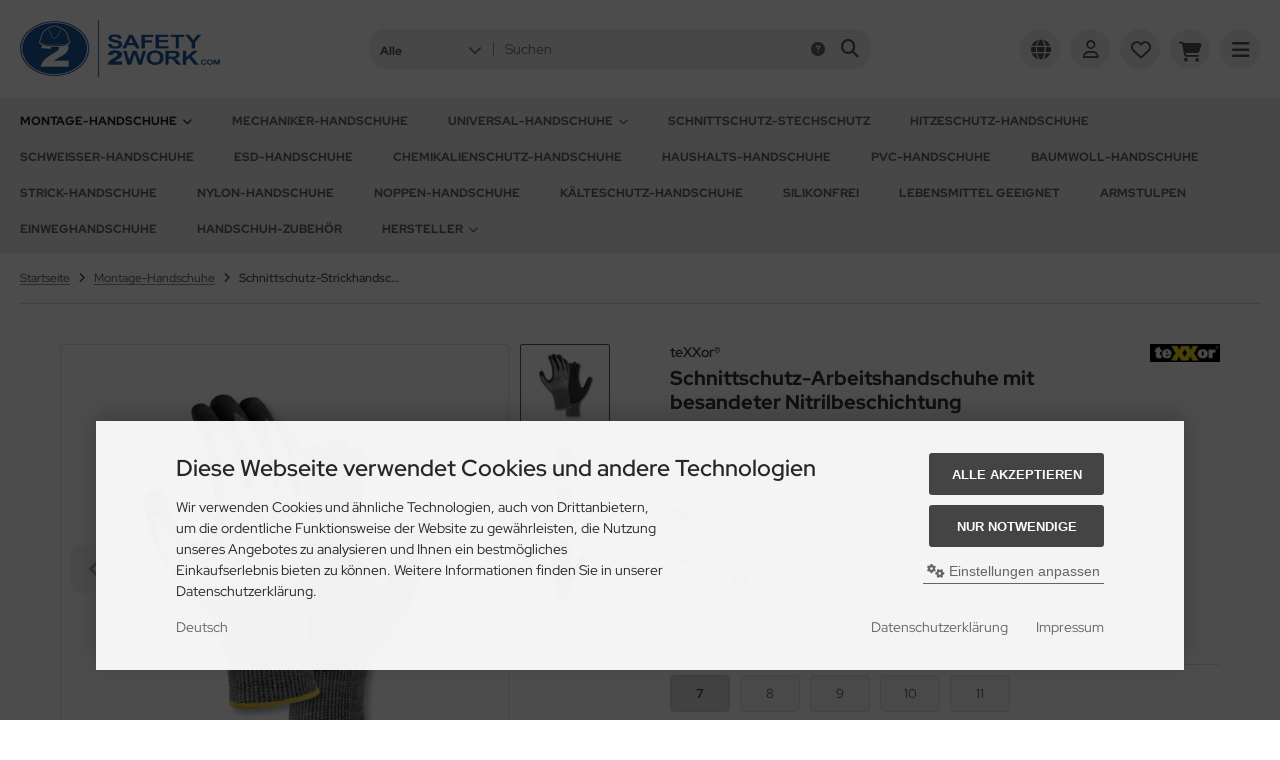

--- FILE ---
content_type: text/html; charset=utf-8
request_url: https://safety2work.com/Montage-Handschuhe/Schnittschutz-Strickhandschuhe-BESANDETE-NITRILBESCHICHTUNG-teXXor-R-2424::199.html
body_size: 18273
content:
<!DOCTYPE html>
<html lang="de">
<head>
<meta charset="utf-8" />
<meta name="viewport" content="width=device-width, initial-scale=1.0, user-scalable=yes" />
<title>Schnittschutz-Strickhandschuhe BESANDETE NITRILBESCHICHTUNG teXXor2424</title>
<meta name="keywords" content="Schnittschutz-Strickhandschuhe,BESANDET,NITRI,BESCHICHTUNG,teXXor,2424,Schnittschutz,Arbeitshandschuhe,besandeter,Nitrilbeschichtung,Tragegefühl,exzellente,ergonomische,Passform,Hohe,Flexibilität,atmungsaktiv,hohe,Schnittschutz,Abriebfestigkeit,PSA,EN388," />
<meta name="description" content="Schnittschutz-Strickhandschuhe BESANDETE NITRILBESCHICHTUNG teXXor® 2424. Schnittschutz-Arbeitshandschuhe mit besandeter Nitrilbeschichtung. Angenehmes Tragegefühl durch exzellente, ergonomische Passform. Hohe Flexibilität, atmungsaktiv, sehr hohe Schnitt- und Abriebfestigkeit. LABS-Konformität VDMA 24364. PSA ..." />
<meta name="robots" content="index,follow" />
<meta name="author" content="Claudia Ebner" />
<meta name="revisit-after" content="5 days" />
<meta property="og:type" content="website" />
<meta property="og:site_name" content="Safety2Work" />
<meta property="og:url" content="https://safety2work.com/Montage-Handschuhe/Schnittschutz-Strickhandschuhe-BESANDETE-NITRILBESCHICHTUNG-teXXor-R-2424::199.html" />
<meta property="og:title" content="Schnittschutz-Strickhandschuhe BESANDETE NITRILBESCHICHTUNG teXXor2424" />
<meta property="og:description" content="Schnittschutz-Strickhandschuhe BESANDETE NITRILBESCHICHTUNG teXXor® 2424. Schnittschutz-Arbeitshandschuhe mit besandeter Nitrilbeschichtung. Angenehmes Tragegefühl durch exzellente, ergonomische Passform. Hohe Flexibilität, atmungsaktiv, sehr hohe Schnitt- und Abriebfestigkeit. LABS-Konformität VDMA 24364. PSA ..." />
<meta property="og:image" content="https://safety2work.com/images/product_images/popup_images/199_0.jpg" />
<meta property="og:image" content="https://safety2work.com/images/product_images/popup_images/199_1.jpg" />
<meta property="og:image:alt" content="teXXor® 2424 Schnittschutz-Strickhandschuhe BESANDETE NITRILBESCHICHTUNG Handrücken" />
<meta property="og:image" content="https://safety2work.com/images/product_images/popup_images/199_2.jpg" />
<meta property="og:image:alt" content="teXXor® 2424 Schnittschutz-Strickhandschuhe BESANDETE NITRILBESCHICHTUNG Handfläche" />
<link rel="canonical" href="https://safety2work.com/Montage-Handschuhe/Schnittschutz-Strickhandschuhe-BESANDETE-NITRILBESCHICHTUNG-teXXor-R-2424::199.html" />
<link rel="shortcut icon" href="https://safety2work.com/templates/tpl_modified_nova/favicon.ico" />
<!--
=========================================================
modified eCommerce Shopsoftware (c) 2009-2013 [www.modified-shop.org]
=========================================================

modified eCommerce Shopsoftware offers you highly scalable E-Commerce-Solutions and Services.
The Shopsoftware is redistributable under the GNU General Public License (Version 2) [http://www.gnu.org/licenses/gpl-2.0.html].
based on: E-Commerce Engine Copyright (c) 2006 xt:Commerce, created by Mario Zanier & Guido Winger and licensed under GNU/GPL.
Information and contribution at http://www.xt-commerce.com

=========================================================
Please visit our website: www.modified-shop.org
=========================================================
-->
<meta name="generator" content="(c) by modified eCommerce Shopsoftware 13C https://www.modified-shop.org" />
<link rel="stylesheet" href="https://safety2work.com/templates/tpl_modified_nova/stylesheet.min.css?v=1764594463" type="text/css" media="screen" />
  <script>
    var DIR_WS_BASE = "https://safety2work.com/";
    var DIR_WS_CATALOG = "/";
    var SetSecCookie = "1";
  </script>
</head>
<body>
<div class="layout_wrap theme_default"><div class="layout_header"><div class="layout_header_inner"><div class="flex_header_row"><div class="col_logo"><a href="https://safety2work.com/" title="Startseite &bull; Safety2Work"><img src="https://safety2work.com/templates/tpl_modified_nova/img/logo_head.png" alt="Safety2Work" /></a></div><div class="col_filler"></div><div class="col_search"><div id="search_short"><div id="toggle_search" title="Suchen"><i class="fa-solid fa-magnifying-glass"></i></div></div><div class="toggle_search"><div id="search"><form id="quick_find" action="https://safety2work.com/advanced_search_result.php" method="get" class="box-search"><input type="hidden" name="MODsid" value="cs9242srfjob6b5p12l9b9io73" /><div class="search_inner search_cat_mode"><div class="search_cat"><select name="categories_id" aria-label="Alle Kategorien" id="cat_search"><option value="" selected="selected">Alle</option><option value="1">Montage-Handschuhe</option><option value="5">Mechaniker-Handschuhe</option><option value="6">Universal-Handschuhe</option><option value="10">Schnittschutz-Stechschutz</option><option value="11">Hitzeschutz-Handschuhe</option><option value="12">Schweißer-Handschuhe</option><option value="13">ESD-Handschuhe</option><option value="14">Chemikalienschutz-Handschuhe</option><option value="15">Haushalts-Handschuhe</option><option value="16">PVC-Handschuhe</option><option value="17">Baumwoll-Handschuhe</option><option value="18">Strick-Handschuhe</option><option value="19">Nylon-Handschuhe</option><option value="22">Noppen-Handschuhe</option><option value="20">Kälteschutz-Handschuhe</option><option value="23">Silikonfrei</option><option value="24">Lebensmittel geeignet</option><option value="26">Armstulpen</option><option value="27">Einweghandschuhe</option><option value="28">Handschuh-Zubehör</option></select><input type="hidden" name="inc_subcat" value="1" /></div>  <div class="search_input"><input type="text" name="keywords" placeholder="Suchen" id="inputString" maxlength="30" autocomplete="off" /></div><div class="search_button"><span class="cssButton cssButtonColor3"><span class="cssButtonIcon"><i class="fa-solid fa-magnifying-glass"></i></span><button type="submit" class="cssButtonText" title="Suchen" id="inputStringSubmit"></button></span></div><div class="search_closer" id="search_closer"><i class="fa-solid fa-xmark"></i></div><div class="search_help"><a rel="nofollow" href="https://safety2work.com/popup_search_help.php" class="iframe" title="Information"><i class="fa-solid fa-circle-question"></i></a></div></div></form><div class="suggestionsBox" id="suggestions" style="display:none;"><div class="suggestionList" id="autoSuggestionsList">&nbsp;</div></div></div></div></div><div class="col_settings"><div id="settings_short"><div id="toggle_settings" title="Einstellungen"><i class="fa-solid fa-globe"></i></div></div><div class="toggle_settings"><div class="toggle_closer"><i class="fa-solid fa-xmark"></i></div><div class="toggle_headline">Einstellungen    </div><div class="settingsbox"><div class="field_item_1"><span class="field_text">Versandland</span><form id="countries" action="https://safety2work.com/product_info.php?products_id=199&amp;action=shipping_country" method="post"><select name="country" aria-label="countries" autocomplete="off" onchange="this.form.submit()"><option value="1">Afghanistan</option><option value="2">Albania</option><option value="3">Algeria</option><option value="4">American Samoa</option><option value="5">Andorra</option><option value="6">Angola</option><option value="7">Anguilla</option><option value="8">Antarctica</option><option value="9">Antigua and Barbuda</option><option value="10">Argentina</option><option value="11">Armenia</option><option value="12">Aruba</option><option value="13">Australia</option><option value="14">Austria</option><option value="15">Azerbaijan</option><option value="16">Bahamas</option><option value="17">Bahrain</option><option value="18">Bangladesh</option><option value="19">Barbados</option><option value="20">Belarus</option><option value="21">Belgium</option><option value="22">Belize</option><option value="23">Benin</option><option value="24">Bermuda</option><option value="25">Bhutan</option><option value="26">Bolivia</option><option value="27">Bosnia and Herzegowina</option><option value="28">Botswana</option><option value="29">Bouvet Island</option><option value="30">Brazil</option><option value="31">British Indian Ocean Territory</option><option value="32">Brunei Darussalam</option><option value="33">Bulgaria</option><option value="34">Burkina Faso</option><option value="35">Burundi</option><option value="36">Cambodia</option><option value="37">Cameroon</option><option value="38">Canada</option><option value="39">Cape Verde</option><option value="40">Cayman Islands</option><option value="41">Central African Republic</option><option value="42">Chad</option><option value="43">Chile</option><option value="44">China</option><option value="45">Christmas Island</option><option value="46">Cocos (Keeling) Islands</option><option value="47">Colombia</option><option value="48">Comoros</option><option value="49">Congo</option><option value="50">Cook Islands</option><option value="51">Costa Rica</option><option value="52">Cote D&#039;Ivoire</option><option value="53">Croatia</option><option value="54">Cuba</option><option value="55">Cyprus</option><option value="56">Czech Republic</option><option value="57">Denmark</option><option value="58">Djibouti</option><option value="59">Dominica</option><option value="60">Dominican Republic</option><option value="61">East Timor</option><option value="62">Ecuador</option><option value="63">Egypt</option><option value="64">El Salvador</option><option value="65">Equatorial Guinea</option><option value="66">Eritrea</option><option value="67">Estonia</option><option value="68">Ethiopia</option><option value="69">Falkland Islands (Malvinas)</option><option value="70">Faroe Islands</option><option value="71">Fiji</option><option value="72">Finland</option><option value="73">France</option><option value="75">French Guiana</option><option value="76">French Polynesia</option><option value="77">French Southern Territories</option><option value="78">Gabon</option><option value="79">Gambia</option><option value="80">Georgia</option><option value="81" selected="selected">Germany</option><option value="82">Ghana</option><option value="83">Gibraltar</option><option value="84">Greece</option><option value="85">Greenland</option><option value="86">Grenada</option><option value="87">Guadeloupe</option><option value="88">Guam</option><option value="89">Guatemala</option><option value="90">Guinea</option><option value="91">Guinea-bissau</option><option value="92">Guyana</option><option value="93">Haiti</option><option value="94">Heard and Mc Donald Islands</option><option value="95">Honduras</option><option value="96">Hong Kong</option><option value="97">Hungary</option><option value="98">Iceland</option><option value="99">India</option><option value="100">Indonesia</option><option value="101">Iran (Islamic Republic of)</option><option value="102">Iraq</option><option value="103">Ireland</option><option value="104">Israel</option><option value="105">Italy</option><option value="106">Jamaica</option><option value="107">Japan</option><option value="108">Jordan</option><option value="109">Kazakhstan</option><option value="110">Kenya</option><option value="111">Kiribati</option><option value="112">Korea, Democratic People&#039;s Republic of</option><option value="113">Korea, Republic of</option><option value="242">Kosovo</option><option value="114">Kuwait</option><option value="115">Kyrgyzstan</option><option value="116">Lao People&#039;s Democratic Republic</option><option value="117">Latvia</option><option value="118">Lebanon</option><option value="119">Lesotho</option><option value="120">Liberia</option><option value="121">Libyan Arab Jamahiriya</option><option value="122">Liechtenstein</option><option value="123">Lithuania</option><option value="124">Luxembourg</option><option value="125">Macau</option><option value="127">Madagascar</option><option value="128">Malawi</option><option value="129">Malaysia</option><option value="130">Maldives</option><option value="131">Mali</option><option value="132">Malta</option><option value="133">Marshall Islands</option><option value="134">Martinique</option><option value="135">Mauritania</option><option value="136">Mauritius</option><option value="137">Mayotte</option><option value="138">Mexico</option><option value="139">Micronesia, Federated States of</option><option value="140">Moldova, Republic of</option><option value="141">Monaco</option><option value="142">Mongolia</option><option value="241">Montenegro</option><option value="143">Montserrat</option><option value="144">Morocco</option><option value="145">Mozambique</option><option value="146">Myanmar</option><option value="147">Namibia</option><option value="148">Nauru</option><option value="149">Nepal</option><option value="150">Netherlands</option><option value="151">Netherlands Antilles</option><option value="152">New Caledonia</option><option value="153">New Zealand</option><option value="154">Nicaragua</option><option value="155">Niger</option><option value="156">Nigeria</option><option value="157">Niue</option><option value="158">Norfolk Island</option><option value="126">North Macedonia</option><option value="159">Northern Mariana Islands</option><option value="160">Norway</option><option value="161">Oman</option><option value="162">Pakistan</option><option value="163">Palau</option><option value="164">Panama</option><option value="165">Papua New Guinea</option><option value="166">Paraguay</option><option value="167">Peru</option><option value="168">Philippines</option><option value="169">Pitcairn</option><option value="170">Poland</option><option value="171">Portugal</option><option value="172">Puerto Rico</option><option value="173">Qatar</option><option value="174">Reunion</option><option value="175">Romania</option><option value="176">Russian Federation</option><option value="177">Rwanda</option><option value="178">Saint Kitts and Nevis</option><option value="179">Saint Lucia</option><option value="180">Saint Vincent and the Grenadines</option><option value="181">Samoa</option><option value="182">San Marino</option><option value="183">Sao Tome and Principe</option><option value="184">Saudi Arabia</option><option value="185">Senegal</option><option value="240">Serbia</option><option value="186">Seychelles</option><option value="187">Sierra Leone</option><option value="188">Singapore</option><option value="189">Slovakia (Slovak Republic)</option><option value="190">Slovenia</option><option value="191">Solomon Islands</option><option value="192">Somalia</option><option value="193">South Africa</option><option value="194">South Georgia and the South Sandwich Islands</option><option value="195">Spain</option><option value="196">Sri Lanka</option><option value="197">St. Helena</option><option value="198">St. Pierre and Miquelon</option><option value="199">Sudan</option><option value="200">Suriname</option><option value="201">Svalbard and Jan Mayen Islands</option><option value="202">Swaziland</option><option value="203">Sweden</option><option value="204">Switzerland</option><option value="205">Syrian Arab Republic</option><option value="206">Taiwan</option><option value="207">Tajikistan</option><option value="208">Tanzania, United Republic of</option><option value="209">Thailand</option><option value="210">Togo</option><option value="211">Tokelau</option><option value="212">Tonga</option><option value="213">Trinidad and Tobago</option><option value="214">Tunisia</option><option value="215">Turkey</option><option value="216">Turkmenistan</option><option value="217">Turks and Caicos Islands</option><option value="218">Tuvalu</option><option value="219">Uganda</option><option value="220">Ukraine</option><option value="221">United Arab Emirates</option><option value="222">United Kingdom</option><option value="223">United States</option><option value="224">United States Minor Outlying Islands</option><option value="225">Uruguay</option><option value="226">Uzbekistan</option><option value="227">Vanuatu</option><option value="228">Vatican City State (Holy See)</option><option value="229">Venezuela</option><option value="230">Viet Nam</option><option value="231">Virgin Islands (British)</option><option value="232">Virgin Islands (U.S.)</option><option value="233">Wallis and Futuna Islands</option><option value="234">Western Sahara</option><option value="235">Yemen</option><option value="237">Zaire</option><option value="238">Zambia</option><option value="239">Zimbabwe</option></select><input type="hidden" name="MODsid" value="cs9242srfjob6b5p12l9b9io73" /><input type="hidden" name="products_id" value="199" /></form></div></div></div></div><div class="col_account"><div id="account_short" style="cursor:pointer"><a title="Anmelden" id="toggle_account" href="https://safety2work.com/login.php"><i class="fa-regular fa-user"></i></a></div><div class="toggle_account"><div class="toggle_closer"><i class="fa-solid fa-xmark"></i></div><div class="toggle_headline">Willkommen zur&uuml;ck!    </div><form id="loginbox" action="https://safety2work.com/login.php?action=process" method="post" class="box-login"><div class="field_item_1"><label><span class="field_text">E-Mail-Adresse</span><input type="email" name="email_address" maxlength="50" /><span class="inputRequirement"><i class="fa-solid fa-asterisk"></i></span></label></div><div class="field_item_1"><label><span class="field_text">Passwort</span><span class="field_password"><span class="field_input"><input type="password" name="password" maxlength="60" /><span class="inputRequirement"><i class="fa-solid fa-asterisk"></i></span></span><span class="field_eye"><i class="fa-solid fa-eye" data-name="password"></i></span></span></label></div><div class="toggle_action_1"><span class="cssButton cssButtonColor1"><span class="cssButtonIcon"><i class="fa-solid fa-right-to-bracket"></i></span><span class="cssButtonText" >Anmelden</span><button type="submit" class="cssButtonText" title="Anmelden">Anmelden</button></span></div></form><ul class="arrownav"><li><a href="https://safety2work.com/create_account.php" title="Kundenkonto erstellen"><span class="icon"><i class="fa-solid fa-user-shield"></i></span><span class="title">Kundenkonto erstellen</span></a></li><li><a href="https://safety2work.com/password_double_opt.php" title="Passwort vergessen?"><span class="icon"><i class="fa-solid fa-key"></i></span><span class="title">Passwort vergessen?</span></a></li></ul><div class="infomessage small mt_20">Kundengruppe:  <strong>Gast</strong><br />Artikelrabatt 35.00%</div></div></div><div class="col_wishlist"><div id="wishlist_short"><a title="Merkzettel" id="toggle_wishlist" href="https://safety2work.com/wishlist.php"><i class="fa-regular fa-heart"></i></a></div><div class="toggle_wishlist"><div class="toggle_closer"><i class="fa-solid fa-xmark"></i></div><div class="infomessage">Ihr Merkzettel ist leer.</div><div class="toggle_action_1"><a href="https://safety2work.com/wishlist.php" title="Merkzettel anzeigen"><span class="cssButton cssButtonColor2" title="Merkzettel anzeigen"><span class="cssButtonText">Merkzettel anzeigen</span><span class="cssButtonIcon"><i class="fa-solid fa-right-long"></i></span></span></a></div></div></div>          <div class="col_cart"><div id="cart_short"><a title="Warenkorb" id="toggle_cart" href="https://safety2work.com/shopping_cart.php"><i class="fa-solid fa-cart-shopping"></i></a></div><div class="toggle_cart"><div class="toggle_closer"><i class="fa-solid fa-xmark"></i></div><div class="infomessage">Ihr Warenkorb ist leer.</div><div class="toggle_action_1"><a href="https://safety2work.com/shopping_cart.php" title="Warenkorb anzeigen"><span class="cssButton cssButtonColor1" title="Warenkorb anzeigen"><span class="cssButtonText">Warenkorb anzeigen</span><span class="cssButtonIcon"><i class="fa-solid fa-right-long"></i></span></span></a></div><div class="addaquickie mt_50"><div class="toggle_headline">Schnellkauf    </div><p class="font_midi my_5">Bitte geben Sie eine Artikelnummer ein.</p><form id="quick_add" action="https://safety2work.com/product_info.php?products_id=199&amp;action=add_a_quickie" method="post"><div class="field_item_row"><div class="field_item_4"><label for="input_quick_add"><input aria-label="Artikelnummer ..." placeholder="Artikelnummer ..." type="text" name="quickie" class="addquickie_input" id="input_quick_add" /></label></div><div class="field_item_7"><span class="cssButton cssButtonColor2"><span class="cssButtonIcon"><i class="fa-solid fa-cart-shopping"></i></span><button type="submit" class="cssButtonText" title="In den Korb legen"></button></span></div></div></form></div></div></div><div class="col_menu"><div id="menu_short"><div id="#mobile_menu" title="Men&uuml;"><span><i class="fa-solid fa-bars"></i></span></div></div></div>        </div></div><div class="toggle_overlay"></div></div><div class="layout_categories"><div class="layout_categories_inner"><ul class="menu_items case_1"><li class="level1 Selected active1 activeparent1 has_sub_cats"><a href="https://safety2work.com/Montage-Handschuhe:::1.html" title="Montage-Handschuhe">Montage-Handschuhe<span class="sub_cats_arrow"></span></a><div class="mega_menu"><ul class="cf"><li class="overview level2 Selected active1"><a href="https://safety2work.com/Montage-Handschuhe:::1.html" title="Montage-Handschuhe"><i class="fa-solid fa-circle-chevron-right"></i>Alles anzeigen aus  Montage-Handschuhe</a></li><li class="level2"><a href="https://safety2work.com/Montage-Handschuhe/Montage-Handschuhe-Latex:::1_3.html" title="Montage-Handschuhe Latex">Montage-Handschuhe Latex</a></li><li class="level2"><a href="https://safety2work.com/Montage-Handschuhe/Montage-Handschuhe-Nitril:::1_2.html" title="Montage-Handschuhe Nitril">Montage-Handschuhe Nitril</a></li><li class="level2"><a href="https://safety2work.com/Montage-Handschuhe/Montage-Handschuhe-PU:::1_4.html" title="Montage-Handschuhe PU">Montage-Handschuhe PU</a></li></ul></div></li><li class="level1"><a href="https://safety2work.com/Mechaniker-Handschuhe:::5.html" title="Mechaniker-Handschuhe">Mechaniker-Handschuhe</a></li><li class="level1 has_sub_cats"><a href="https://safety2work.com/Universal-Handschuhe:::6.html" title="Universal-Handschuhe">Universal-Handschuhe<span class="sub_cats_arrow"></span></a><div class="mega_menu"><ul class="cf"><li class="overview level2"><a href="https://safety2work.com/Universal-Handschuhe:::6.html" title="Universal-Handschuhe"><i class="fa-solid fa-circle-chevron-right"></i>Alles anzeigen aus  Universal-Handschuhe</a></li><li class="level2"><a href="https://safety2work.com/Universal-Handschuhe/Nitril-Universal-Handschuhe:::6_7.html" title="Nitril Universal-Handschuhe">Nitril Universal-Handschuhe</a></li><li class="level2"><a href="https://safety2work.com/Universal-Handschuhe/Latex-Universal-Handschuhe:::6_8.html" title="Latex Universal-Handschuhe">Latex Universal-Handschuhe</a></li><li class="level2"><a href="https://safety2work.com/Universal-Handschuhe/Leder-Universal-Handschuhe:::6_9.html" title="Leder Universal-Handschuhe">Leder Universal-Handschuhe</a></li></ul></div></li><li class="level1"><a href="https://safety2work.com/Schnittschutz-Stechschutz:::10.html" title="Schnittschutz-Stechschutz">Schnittschutz-Stechschutz</a></li><li class="level1"><a href="https://safety2work.com/Hitzeschutz-Handschuhe:::11.html" title="Hitzeschutz-Handschuhe">Hitzeschutz-Handschuhe</a></li><li class="level1"><a href="https://safety2work.com/Schweisser-Handschuhe:::12.html" title="Schwei&szlig;er-Handschuhe">Schweißer-Handschuhe</a></li><li class="level1"><a href="https://safety2work.com/ESD-Handschuhe:::13.html" title="ESD-Handschuhe">ESD-Handschuhe</a></li><li class="level1"><a href="https://safety2work.com/Chemikalienschutz-Handschuhe:::14.html" title="Chemikalienschutz-Handschuhe">Chemikalienschutz-Handschuhe</a></li><li class="level1"><a href="https://safety2work.com/Haushalts-Handschuhe:::15.html" title="Haushalts-Handschuhe">Haushalts-Handschuhe</a></li><li class="level1"><a href="https://safety2work.com/PVC-Handschuhe:::16.html" title="PVC-Handschuhe">PVC-Handschuhe</a></li><li class="level1"><a href="https://safety2work.com/Baumwoll-Handschuhe:::17.html" title="Baumwoll-Handschuhe">Baumwoll-Handschuhe</a></li><li class="level1"><a href="https://safety2work.com/Strick-Handschuhe:::18.html" title="Strick-Handschuhe">Strick-Handschuhe</a></li><li class="level1"><a href="https://safety2work.com/Nylon-Handschuhe:::19.html" title="Nylon-Handschuhe">Nylon-Handschuhe</a></li><li class="level1"><a href="https://safety2work.com/Noppen-Handschuhe:::22.html" title="Noppen-Handschuhe">Noppen-Handschuhe</a></li><li class="level1"><a href="https://safety2work.com/Kaelteschutz-Handschuhe:::20.html" title="K&auml;lteschutz-Handschuhe">Kälteschutz-Handschuhe</a></li><li class="level1"><a href="https://safety2work.com/Silikonfrei:::23.html" title="Silikonfrei">Silikonfrei</a></li><li class="level1"><a href="https://safety2work.com/Lebensmittel-geeignet:::24.html" title="Lebensmittel geeignet">Lebensmittel geeignet</a></li><li class="level1"><a href="https://safety2work.com/Armstulpen:::26.html" title="Armstulpen">Armstulpen</a></li><li class="level1"><a href="https://safety2work.com/Einweghandschuhe:::27.html" title="Einweghandschuhe">Einweghandschuhe</a></li><li class="level1"><a href="https://safety2work.com/Handschuh-Zubehoer:::28.html" title="Handschuh-Zubeh&ouml;r">Handschuh-Zubehör</a></li><li class="level1 has_sub_cats"><span class="nolink" title="Hersteller">Hersteller<span class="sub_cats_arrow"></span></span><div class="mega_menu"><ul class="cf"><li class="level_manu"><a href="https://safety2work.com/ATG-R:.:1.html" title="ATG®">ATG®</a></li><li class="level_manu"><a href="https://safety2work.com/DUPONT:.:6.html" title="DUPONT">DUPONT</a></li><li class="level_manu"><a href="https://safety2work.com/elysee-R:.:4.html" title="elysee®">elysee®</a></li><li class="level_manu"><a href="https://safety2work.com/STRONGHAND-R:.:7.html" title="STRONGHAND®">STRONGHAND®</a></li><li class="level_manu"><a href="https://safety2work.com/TECTOR-R:.:9.html" title="TECTOR®">TECTOR®</a></li><li class="level_manu"><a href="https://safety2work.com/teXXor-R:.:2.html" title="teXXor®">teXXor®</a></li><li class="level_manu"><a href="https://safety2work.com/TOWA-R:.:3.html" title="TOWA®">TOWA®</a></li></ul></div></li></ul></div></div><div class="layout_content dm_productinfo"><div class="content_big"><div class="breadcrumb">  <span itemscope itemtype="http://schema.org/BreadcrumbList"><span itemprop="itemListElement" itemscope itemtype="http://schema.org/ListItem"><a itemprop="item" href="https://safety2work.com/"><span class="limit" itemprop="name">Startseite</span></a><meta itemprop="position" content="1" /></span><i class="fa-solid fa-angle-right"></i><span itemprop="itemListElement" itemscope itemtype="http://schema.org/ListItem"><a itemprop="item" href="https://safety2work.com/Montage-Handschuhe:::1.html"><span class="limit" itemprop="name">Montage-Handschuhe</span></a><meta itemprop="position" content="2" /></span><i class="fa-solid fa-angle-right"></i><span itemprop="itemListElement" itemscope itemtype="http://schema.org/ListItem"><meta itemprop="item" content="https://safety2work.com/Montage-Handschuhe/Schnittschutz-Strickhandschuhe-BESANDETE-NITRILBESCHICHTUNG-teXXor-R-2424::199.html" /><span class="limit current" itemprop="name">Schnittschutz-Strickhandschuhe BESANDETE NITRILBESCHICHTUNG teXXor® 2424</span><meta itemprop="position" content="3" /></span></span></div></div><div class="content_full"><div id="product_info" class="product_info_v3_plain" itemscope itemtype="http://schema.org/Product"><div class="content_medium cf"><form id="cart_quantity" action="https://safety2work.com/product_info.php?products_id=199&amp;action=add_product" method="post"><div class="pd_cols_row cf"><div class="pd_heading"><div class="pd_title"><div class="pd_manu" itemprop="brand" itemscope itemtype="https://schema.org/Brand"><a title="teXXor®" href="https://safety2work.com/teXXor-R:.:2.html"><span itemprop="name">teXXor®</span></a></div><h1 class="manu_image_padding" itemprop="name">Schnittschutz-Arbeitshandschuhe mit besandeter Nitrilbeschichtung</h1><div class="pd_manu_image"><a title="teXXor®" href="https://safety2work.com/teXXor-R:.:2.html"><img class="lazyload" data-src="https://safety2work.com/images/manufacturers/texxor.jpg" alt="teXXor®" /></a></div><div class="pd_heading_inforow"><strong>Art.Nr.:</strong> <span itemprop="sku">2424</span></div>          <div class="pd_heading_inforow"><strong>GTIN/EAN:</strong> <span itemprop="gtin13">4031301038276</span></div>          <div class="pd_heading_inforow"><strong>HAN:</strong> 2424</div></div></div><div class="pd_col_1 pd_sticky cf"><div class="pd_images"><div class="pd_image_container"><div class="pd_image_small_container small_img"><div class="splide splide_small_image no_arrows"><div class="splide__track"><div class="splide__list"><div class="splide__slide"><div class="pd_image_small"><div class="pd_image_small_inner"><img class="lazyload" data-src="https://safety2work.com/images/product_images/mini_images/199_0.jpg" alt="Schnittschutz-Strickhandschuhe BESANDETE NITRILBESCHICHTUNG teXXor® 2424" title="Schnittschutz-Strickhandschuhe BESANDETE NITRILBESCHICHTUNG teXXor® 2424" /></div></div></div><div class="splide__slide"><div class="pd_image_small"><div class="pd_image_small_inner"><img class="lazyload" data-src="https://safety2work.com/images/product_images/mini_images/199_1.jpg" alt="2424 Handrücken mit Strickbund, atmungsaktiv" title="teXXor® 2424 Schnittschutz-Strickhandschuhe BESANDETE NITRILBESCHICHTUNG Handrücken" /></div></div></div><div class="splide__slide"><div class="pd_image_small"><div class="pd_image_small_inner"><img class="lazyload" data-src="https://safety2work.com/images/product_images/mini_images/199_2.jpg" alt="2424 HAndfläche mit besandeter Nitril-Beschichtung, höchste Schnittschutzklasse F" title="teXXor® 2424 Schnittschutz-Strickhandschuhe BESANDETE NITRILBESCHICHTUNG Handfläche" /></div></div></div></div></div></div></div>        <div id="pd_image_zoomer" class="pd_image_big_container big_img"><div class="pd_image_big"><div class="pd_image_big_inner"><div class="splide splide_big_image"><div class="splide__track"><div class="splide__list"><div class="splide__slide"><picture><source media="(max-width:420px)" srcset="https://safety2work.com/images/product_images/thumbnail_images/199_0.jpg"><source srcset="https://safety2work.com/images/product_images/info_images/199_0.jpg"><img data-original="https://safety2work.com/images/product_images/popup_images/199_0.jpg" src="https://safety2work.com/images/product_images/mini_images/199_0.jpg" alt="Schnittschutz-Strickhandschuhe BESANDETE NITRILBESCHICHTUNG teXXor® 2424" title="Schnittschutz-Strickhandschuhe BESANDETE NITRILBESCHICHTUNG teXXor® 2424" itemprop="image" /></picture></div><div class="splide__slide"><picture><source media="(max-width:420px)" data-srcset="https://safety2work.com/images/product_images/thumbnail_images/199_1.jpg"><source data-srcset="https://safety2work.com/images/product_images/info_images/199_1.jpg"><img class="lazyload" data-original="https://safety2work.com/images/product_images/popup_images/199_1.jpg" data-src="https://safety2work.com/images/product_images/mini_images/199_1.jpg" alt="2424 Handrücken mit Strickbund, atmungsaktiv" title="teXXor® 2424 Schnittschutz-Strickhandschuhe BESANDETE NITRILBESCHICHTUNG Handrücken" /></picture></div><div class="splide__slide"><picture><source media="(max-width:420px)" data-srcset="https://safety2work.com/images/product_images/thumbnail_images/199_2.jpg"><source data-srcset="https://safety2work.com/images/product_images/info_images/199_2.jpg"><img class="lazyload" data-original="https://safety2work.com/images/product_images/popup_images/199_2.jpg" data-src="https://safety2work.com/images/product_images/mini_images/199_2.jpg" alt="2424 HAndfläche mit besandeter Nitril-Beschichtung, höchste Schnittschutzklasse F" title="teXXor® 2424 Schnittschutz-Strickhandschuhe BESANDETE NITRILBESCHICHTUNG Handfläche" /></picture></div></div></div></div></div></div></div>         </div></div></div>      <div class="pd_col_2"><div class="pd_shippingrow"><div class="pd_shipping_icon"><i class="fa-solid fa-truck-fast"></i></div><div class="pd_shipping_content"><strong>Lieferzeit:</strong> <a rel="nofollow" target="_blank" href="https://safety2work.com/popup_content.php?coID=10" title="Information" class="iframe">3-4 Werktage</a></div></div><div class="pd_offer" itemprop="offers" itemscope itemtype="http://schema.org/Offer"><meta itemprop="url" content="https://safety2work.com/Montage-Handschuhe/Schnittschutz-Strickhandschuhe-BESANDETE-NITRILBESCHICHTUNG-teXXor-R-2424::199.html" /><meta itemprop="priceCurrency" content="EUR" /><meta itemprop="availability" content="http://schema.org/InStock" />          <meta itemprop="mpn" content="2424" />          <meta itemprop="itemCondition" content="http://schema.org/NewCondition" /><div class="pd_price"><div class="pd_price_discount"><strong>Rabatt:</strong> 35.00%</div>  <div id="pd_puprice"><span class="standard_price"><span class="small_price"> ab  </span>                0,00 EUR</span><meta itemprop="price" content="0" /></div><div class="pd_tax">zzgl. 19 % MwSt. zzgl. <a rel="nofollow" target="_blank" href="https://safety2work.com/popup_content.php?coID=1" title="Information" class="iframe">Versandkosten</a></div></div><div class="productoptions"><div class="product_options_button"><div class="po_row_button"><div class="po_row_button_name">Größe bitte auswählen</div><div class="po_row_button_values"><div class="po_row_button_item"><input type="radio" name="id[1]" id="rdb_3" value="3" checked="checked" /><label for="rdb_3"><span class="po_row_button_item_name">7</span></label></div><div class="po_row_button_item"><input type="radio" name="id[1]" id="rdb_9" value="9" /><label for="rdb_9"><span class="po_row_button_item_name">8</span></label></div><div class="po_row_button_item"><input type="radio" name="id[1]" id="rdb_4" value="4" /><label for="rdb_4"><span class="po_row_button_item_name">9</span></label></div><div class="po_row_button_item"><input type="radio" name="id[1]" id="rdb_5" value="5" /><label for="rdb_5"><span class="po_row_button_item_name">10</span></label></div><div class="po_row_button_item"><input type="radio" name="id[1]" id="rdb_6" value="6" /><label for="rdb_6"><span class="po_row_button_item_name">11</span></label></div></div></div><div class="po_row_button"><div class="po_row_button_name">Menge in Paar nur Gewerbe/Industrie/Behörden</div><div class="po_row_button_values"><div class="po_row_button_item"><input type="radio" name="id[2]" id="rdb_10" value="10" checked="checked" /><label for="rdb_10"><span class="po_row_button_item_name">12 Paar<span class="po_row_button_item_price">+ 63,18 EUR</span>                    <span class="po_row_button_item_vpe">(63,18 EUR pro Paar)</span>                  </span></label></div><div class="po_row_button_item"><input type="radio" name="id[2]" id="rdb_11" value="11" /><label for="rdb_11"><span class="po_row_button_item_name">24 Paar<span class="po_row_button_item_price">+ 110,76 EUR</span>                    <span class="po_row_button_item_vpe">(110,76 EUR pro Paar)</span>                  </span></label></div><div class="po_row_button_item"><input type="radio" name="id[2]" id="rdb_12" value="12" /><label for="rdb_12"><span class="po_row_button_item_name">36 Paar<span class="po_row_button_item_price">+ 158,18 EUR</span>                    <span class="po_row_button_item_vpe">(158,18 EUR pro Paar)</span>                  </span></label></div><div class="po_row_button_item"><input type="radio" name="id[2]" id="rdb_13" value="13" /><label for="rdb_13"><span class="po_row_button_item_name">48 Paar<span class="po_row_button_item_price">+ 205,92 EUR</span>                    <span class="po_row_button_item_vpe">(205,92 EUR pro Paar)</span>                  </span></label></div><div class="po_row_button_item"><input type="radio" name="id[2]" id="rdb_14" value="14" /><label for="rdb_14"><span class="po_row_button_item_name">60 Paar<span class="po_row_button_item_price">+ 253,50 EUR</span>                    <span class="po_row_button_item_vpe">(253,50 EUR pro Paar)</span>                  </span></label></div><div class="po_row_button_item"><input type="radio" name="id[2]" id="rdb_15" value="15" /><label for="rdb_15"><span class="po_row_button_item_name">72 Paar<span class="po_row_button_item_price">+ 301,39 EUR</span>                    <span class="po_row_button_item_vpe">(301,39 EUR pro Paar)</span>                  </span></label></div><div class="po_row_button_item"><input type="radio" name="id[2]" id="rdb_16" value="16" /><label for="rdb_16"><span class="po_row_button_item_name">84 Paar<span class="po_row_button_item_price">+ 348,35 EUR</span>                    <span class="po_row_button_item_vpe">(348,35 EUR pro Paar)</span>                  </span></label></div><div class="po_row_button_item"><input type="radio" name="id[2]" id="rdb_17" value="17" /><label for="rdb_17"><span class="po_row_button_item_name">96 Paar<span class="po_row_button_item_price">+ 396,86 EUR</span>                    <span class="po_row_button_item_vpe">(396,86 EUR pro Paar)</span>                  </span></label></div><div class="po_row_button_item"><input type="radio" name="id[2]" id="rdb_18" value="18" /><label for="rdb_18"><span class="po_row_button_item_name">108 Paar<span class="po_row_button_item_price">+ 443,66 EUR</span>                    <span class="po_row_button_item_vpe">(443,66 EUR pro Paar)</span>                  </span></label></div><div class="po_row_button_item"><input type="radio" name="id[2]" id="rdb_19" value="19" /><label for="rdb_19"><span class="po_row_button_item_name">120 Paar<span class="po_row_button_item_price">+ 491,40 EUR</span>                    <span class="po_row_button_item_vpe">(491,40 EUR pro Paar)</span>                  </span></label></div><div class="po_row_button_item"><input type="radio" name="id[2]" id="rdb_20" value="20" /><label for="rdb_20"><span class="po_row_button_item_name">132 Paar<span class="po_row_button_item_price">+ 538,82 EUR</span>                    <span class="po_row_button_item_vpe">(538,82 EUR pro Paar)</span>                  </span></label></div><div class="po_row_button_item"><input type="radio" name="id[2]" id="rdb_21" value="21" /><label for="rdb_21"><span class="po_row_button_item_name">144 Paar<span class="po_row_button_item_price">+ 570,96 EUR</span>                    <span class="po_row_button_item_vpe">(570,96 EUR pro Paar)</span>                  </span></label></div></div></div></div></div>        </div><div class="pd_addtobasket"><div class="pd_addtobasket_row"><div class="pd_addtobasket_input"><input type="tel" aria-label="Anzahl" name="products_qty" value="1" size="3" /> <input type="hidden" name="products_id" value="199" /></div><div class="pd_addtobasket_cart"><span class="cssButton cssButtonColor2"><span class="cssButtonIcon"><i class="fa-solid fa-cart-shopping"></i></span><span class="cssButtonText" >In den Warenkorb</span><button type="submit" class="cssButtonText" title="In den Warenkorb">In den Warenkorb</button><span class="cssButtonIcon"><i class="fa-solid fa-arrow-right-long"></i></span></span></div><div class="pd_addtobasket_wish"><span class="cssButton cssButtonColor1"><span class="cssButtonIcon"><i class="fa-regular fa-heart"></i></span><button type="submit" class="cssButtonText" title="Auf den Merkzettel" name="wishlist"></button></span></div></div></div></div>      </div></form></div><div class="content_full_colored my_50"><div class="content_medium cf"><div class="pd_plain"><div class="pd_description my_50"><div class="subline">Produktbeschreibung</div><div class="pd_description_content cf" itemprop="description">Strickhandschuhe, Schnittschutzhandschuhe mit besandeter Nitrilbeschichtung auf der Handfläche. Angenehmes Tragegefühl durch exzellente, ergonomische Passform. Hohe Flexibilität, atmungsaktiv, sehr hohe Schnitt- und Abriebfestigkeit. LABS-Konformität&nbsp;VDMA&nbsp;24364. PSA II, EN 420, EN 388.<ul><li>Normen: EN ISO 21420:2020, EN 388:2016</li><li>EN&nbsp;388:2016: 4X42F (siehe Technisches Datenblatt)</li><li>LABS-Konformität: VDMA&nbsp;24364</li><li>PSA-Kategorie: II</li><li>hohe Schnittfestigkeit | <span style="color:#c0392b;">Schnittschutzklasse F (höchster Schnittschutz nach Prüfverfahren)</span></li><li>Trägermaterial: 46% Polyethylen (UHMWPE), 21% Stahl, 17% Basalt, 14% Polyester, 2% Elasthan</li><li>Gewebeart: HDPE/Polyester/Nylon/Glasfaser/Elasthan-Mischgewebe, grau</li><li>Handflächenbeschichtung: Nitril-Beschichtung gesandet (Sandy finish), schwarz</li><li>Materialstärke: 1,80 mm</li><li>nahtlos</li><li>Strickbund</li><li>ca. 13 Gauge (gg) (: 1,828 mm)</li><li>gute Passform</li><li>guter Griff durch besandete Nitrilbeschichtung</li><li>Artikelart: Schnittschutz-Handschuhe mit Nitril-Handflächenbeschichtung</li><li>Produktart: Schnittschutzhandschuhe, Montagehandschuhe</li><li>Hersteller: teXXor®</li><li>Artikel Nr.: 2424</li><li>Größen: 7-11</li><li>Farbe: grau/schwarz</li><li>Mindestabnahme 12 Paar | VE 144 Paar</li></ul>Einsatzbereiche:<br />Schnittschutz-Arbeitshandschuhe für allgemeine Arbeiten mit sehr hohen Anforderungen an den Schnittschutz, z. B. im Handwerk, Maschinenbau, Schlossereien und Werkstätten, Metall- und Glasverarbeitung, Entsorgung und Recycling, Agrar- und Forstwirtschaft, Gartenbau</div><div class="pd_description_additional"><div class="pd_print font_small my_5"><a class="iframe" target="_blank" rel="nofollow" href="https://safety2work.com/print_product_info.php?products_id=199" title="Artikeldatenblatt drucken">Artikeldatenblatt drucken</a></div><div class="pd_added font_small my_5">Diesen Artikel haben wir am 12.07.2024 in unseren Katalog aufgenommen.</div>              </div></div><div class="my_50"><div class="products_tags"><div class="subline border_0 mb_0">Produkteigenschaften</div><div class="tags_block cf"><div class="tags_row tags_bg1"><span class="tags_options"><span class="tags_options_row"><span class="tags_options_name tooltip">PSA Kategorie<span class="tooltip_content">Richtlinie für persönliche<br>Schutzausrüstungen.<br>Produktklassifizierung<br>in drei Kategorien</span>:</span></span></span><span class="tags_values"><span class="tags_values_text_row"><span class="tags_values_name tooltip">II<span class="tooltip_content">PSA-Kategorie II steht für mittlere Risiken</span>                  </span></span></span></div><div class="tags_row tags_bg2"><span class="tags_options"><span class="tags_options_row"><span class="tags_options_name tooltip">weitere Eigenschaften<span class="tooltip_content">erweiterte Eigenschaften</span>:</span></span></span><span class="tags_values"><span class="tags_values_text_row"><span class="tags_values_name tooltip">LABS-Konformität<span class="tooltip_content">Zustand eines Produktes oder Materials, bei dessen Prüfung nach VDMA-Einheitsblatt 24364 keine Lackbenetzungsstörung aufgetreten ist, bezogen auf die beschriebenen Prüfklassen.Die LABS-Konformität kann mit definierten Prüfmethoden für bestimmte Anwendungsfälle festgestellt werden</span>                  </span></span><span class="tags_values_text_row"><span class="tags_values_name tooltip">UHMWPE<span class="tooltip_content">UHMWPE  (Ultra High Molecular Weight Polyethylen) ist ein Polyethylen mit einem sehr hohen Molekulargewicht. In Verbindung mit der speziellen Glasfasermischung haben diese Handschuhe sehr hohe Schnittschutzeigenschaften, sind dabei aber leicht und angenehm zu tragen und ermöglichen ein sehr feines Tastgefühl.</span>                  </span></span></span></div><div class="tags_row tags_bg1"><span class="tags_options"><span class="tags_options_row"><span class="tags_options_name tooltip">Normen<span class="tooltip_content">EN Normen<br>DIN steht für Deutsches Institut<br> für Normung<br> EN für Europäische Norm<br>ISO für International<br>Organization for Standardization</span>:</span></span></span><span class="tags_values"><span class="tags_values_text_row"><span class="tags_values_name tooltip">EN 388:2016<span class="tooltip_content">EN 388:2016<br>Schutzhandschuhe gegen mechanische Risiken<br>Schutzhandschuhe gegen mechanische Risiken müssen für mindestens eine der Eigenschaften (Abrieb-, Schnitt-, Durchstich- oder Weiterreißfestigkeit) die Leistungsstufe 1 erreichen.</span>                  </span></span><span class="tags_values_text_row"><span class="tags_values_name tooltip">EN 420:2003+A1:2009<span class="tooltip_content">EN 420:2003+A1:2009<br>Schutzhandschuhe - Allgemeine Anforderungen<br>Diese Norm legt die für alle Schutzhandschuhe anzuwendenden relevanten Prüfverfahren und die allgemeinen Anforderungen zu Gestaltungsgrundsätzen, Handschuhkonfektionierung, Widerstand des Handschuhmaterials gegen Wasserdurchdringung, Unschädlichkeit, Komfort und Leistungsvermögen, sowie die vom Hersteller vorzunehmende Kennzeichnung und vom Hersteller zu liefernden Informationen fest.</span>                  </span></span></span></div></div></div></div><div class="my_50"><div class="products_media"><div class="subline border_0 mb_0">Datei</div><div class="media_block"><div class="media_row"><span class="media_icon"><i class="fa-regular fa-file-pdf"></i></span><span class="media_content">2424 EU Konformitätserklärung</span><span class="media_size">228.99 KB</span><span class="media_button"><a target="_blank" href="https://safety2work.com/media/products/2424_EU_Konformitätserklärung.pdf"><span class="cssButton cssButtonColor1" title="Download"><span class="cssButtonIcon"><i class="fa-solid fa-download"></i></span><span class="cssButtonText" >Download</span></span></a></span></div><div class="media_row"><span class="media_icon"><i class="fa-regular fa-file-pdf"></i></span><span class="media_content">2424 Informationen des Herstellers</span><span class="media_size">75.12 KB</span><span class="media_button"><a target="_blank" href="https://safety2work.com/media/products/2424_Informationen_des_Herstellers.pdf"><span class="cssButton cssButtonColor1" title="Download"><span class="cssButtonIcon"><i class="fa-solid fa-download"></i></span><span class="cssButtonText" >Download</span></span></a></span></div><div class="media_row"><span class="media_icon"><i class="fa-regular fa-file-pdf"></i></span><span class="media_content">2424 Technisches Datenblatt</span><span class="media_size">1.46 MB</span><span class="media_button"><a target="_blank" href="https://safety2work.com/media/products/2424_Technisches_Datenblatt.pdf"><span class="cssButton cssButtonColor1" title="Download"><span class="cssButtonIcon"><i class="fa-solid fa-download"></i></span><span class="cssButtonText" >Download</span></span></a></span></div></div></div></div><div class="my_50 pd_manu_description"><div class="subline">Hersteller Informationen</div><div class="pd_manu_content cf"><div class="pd_manu_add_desc cf"><strong>Hersteller/Importeur(GPSR)-Informationen:</strong><br /><br />BIG Arbeitsschutz GmbH<br />Königsberger Str. 6<br />21244 Buchholz in der Nordheide<br />eMail:&nbsp;info@big-arbeitsschutz.de<br />Tel.:&nbsp;49(0)418190950<br />Website:&nbsp;https://www.big-arbeitsschutz.de</div></div></div></div></div></div><div class="content_big">  </div>  </div><div class="content_big"><div class="box_last_viewed my_50"><div class="box_products_head"><div class="title">Zuletzt angesehen</div></div><div class="splide splide_size1" aria-label="Zuletzt angesehen"><div class="splide__track"><div class="splide__list"><div class="splide__slide">   <div class="listingbox"><div class="lb_inner"><div class="lb_image"><div class="prod_image"><a href="https://safety2work.com/Montage-Handschuhe/Schnittschutz-Strickhandschuhe-BESANDETE-NITRILBESCHICHTUNG-teXXor-R-2424::199.html" title="Schnittschutz-Strickhandschuhe BESANDETE NITRILBESCHICHTUNG teXXor® 2424"><picture><source media="(max-width:360px)" data-srcset="https://safety2work.com/images/product_images/info_images/199_0.jpg"><source media="(max-width:460px)" data-srcset="https://safety2work.com/images/product_images/info_images/199_0.jpg"><source data-srcset="https://safety2work.com/images/product_images/info_images/199_0.jpg"><img class="lazyload" data-src="https://safety2work.com/images/product_images/info_images/199_0.jpg" alt="Schnittschutz-Strickhandschuhe BESANDETE NITRILBESCHICHTUNG teXXor® 2424" title="Schnittschutz-Strickhandschuhe BESANDETE NITRILBESCHICHTUNG teXXor® 2424"></picture></a></div></div><div class="lb_title"><h2><a href="https://safety2work.com/Montage-Handschuhe/Schnittschutz-Strickhandschuhe-BESANDETE-NITRILBESCHICHTUNG-teXXor-R-2424::199.html" title="Schnittschutz-Strickhandschuhe BESANDETE NITRILBESCHICHTUNG teXXor® 2424">Schnittschutz-Strickhandschuhe BESANDETE NITRILBESCHICHTUNG teXXor® 2424</a></h2></div><div class="lb_shipping"><i class="fa-solid fa-truck-fast mr_5"></i>Lieferzeit: <a rel="nofollow" target="_blank" href="https://safety2work.com/popup_content.php?coID=10" title="Information" class="iframe">3-4 Werktage</a></div><div class="lb_price cf"><span class="standard_price"><span class="small_price"> ab  </span>                <span class="value_price">0,00 EUR</span></span></div><div class="lb_tax">zzgl. 19 % MwSt. zzgl. <a rel="nofollow" target="_blank" href="https://safety2work.com/popup_content.php?coID=1" title="Information" class="iframe">Versandkosten</a></div></div></div></div></div></div></div>     </div></div></div></div>      <div class="layout_footer"><div class="content_big"><div class="footer_row"><div class="footer_item"><div class="content_box"><div class="content_box_header">Kontakt</div><div class="content_box_text">Ebner GmbH<br />Claudia Ebner<br />Steinstr. 34<br />73037 Göppingen<br /><br />info@safety2work.com<br />Tel. 07161 - 504 63 24<br />Fax 07161 - 504 63 26<br />E-Mail: info@safety2work.com<br />AG Ulm HRB 533972<br />Geschäftsführer: Claudia Ebner<br />USt-IdNr. DE240242464</div>            </div></div><div class="footer_item">  <div class="content_box"><div class="content_box_header">Mehr &uuml;ber...</div><ul class="content_box_list"><li class="level1"><a href="https://safety2work.com/Zahlung-Versand:_:1.html" title="Zahlung &amp; Versand"><span>Zahlung &amp; Versand</span></a></li><li class="level1"><a href="https://safety2work.com/Privatsphaere-und-Datenschutz:_:2.html" title="Privatsphäre und Datenschutz"><span>Privatsphäre und Datenschutz</span></a></li><li class="level1"><a href="https://safety2work.com/AGB-Ebner-GmbH:_:3.html" title="AGB Ebner GmbH"><span>AGB Ebner GmbH</span></a></li><li class="level1"><a href="https://safety2work.com/Impressum:_:4.html" title="Impressum"><span>Impressum</span></a></li><li class="level1"><a href="https://safety2work.com/Kontakt:_:7.html" title="Kontakt"><span>Kontakt</span></a></li><li class="level1"><a href="https://safety2work.com/Lieferzeit:_:10.html" title="Lieferzeit"><span>Lieferzeit</span></a></li><li class="level1"><a href="javascript:;" trigger-cookie-consent-panel="">Cookie Einstellungen</a></li></ul></div></div>        <div class="footer_item">  <div class="content_box"><div class="content_box_header">Informationen</div><ul class="content_box_list"><li class="level1"><a href="https://safety2work.com/Sitemap:_:8.html" title="Sitemap"><span>Sitemap</span></a></li><li class="level1"><a href="https://safety2work.com/Handgroessenmessung:_:15.html" title="Handgrößenmessung"><span>Handgrößenmessung</span></a></li></ul></div></div>        <div class="footer_item"><div class="content_box"><div class="content_box_header">Zahlungsmethoden</div><div class="content_box_payment cf"><span><img class="lazyload" data-src="https://safety2work.com/templates/tpl_modified_nova/img/payment_icons/payment_icon_paypal.png" alt=""></span><span><img class="lazyload" data-src="https://safety2work.com/templates/tpl_modified_nova/img/payment_icons/payment_icon_mastercard.png" alt=""></span><span><img class="lazyload" data-src="https://safety2work.com/templates/tpl_modified_nova/img/payment_icons/payment_icon_visa.png" alt=""></span><span><img class="lazyload" data-src="https://safety2work.com/templates/tpl_modified_nova/img/payment_icons/payment_icon_amex.png" alt=""></span><span><img class="lazyload" data-src="https://safety2work.com/templates/tpl_modified_nova/img/payment_icons/payment_icon_sepa.png" alt=""></span><span><img class="lazyload" data-src="https://safety2work.com/templates/tpl_modified_nova/img/payment_icons/payment_icon_applepay.png" alt=""></span><span><img class="lazyload" data-src="https://safety2work.com/templates/tpl_modified_nova/img/payment_icons/payment_icon_googlepay.png" alt=""></span><span><img class="lazyload" data-src="https://safety2work.com/templates/tpl_modified_nova/img/payment_icons/payment_icon_invoice_german.png" alt=""></span><span><img class="lazyload" data-src="https://safety2work.com/templates/tpl_modified_nova/img/payment_icons/payment_icon_klarna.png" alt=""></span><span><img class="lazyload" data-src="https://safety2work.com/templates/tpl_modified_nova/img/payment_icons/payment_icon_moneyorder_german.png" alt=""></span><span><img class="lazyload" data-src="https://safety2work.com/templates/tpl_modified_nova/img/payment_icons/payment_icon_nachnahme.png" alt=""></span><span><img class="lazyload" data-src="https://safety2work.com/templates/tpl_modified_nova/img/payment_icons/payment_icon_easycredit.png" alt=""></span><span><img class="lazyload" data-src="https://safety2work.com/templates/tpl_modified_nova/img/payment_icons/payment_icon_sofort.png" alt=""></span><span><img class="lazyload" data-src="https://safety2work.com/templates/tpl_modified_nova/img/payment_icons/payment_icon_cash_german.png" alt=""></span><span><img class="lazyload" data-src="https://safety2work.com/templates/tpl_modified_nova/img/payment_icons/payment_icon_giropay.png" alt=""></span><span><img class="lazyload" data-src="https://safety2work.com/templates/tpl_modified_nova/img/payment_icons/payment_icon_payone.png" alt=""></span><span><img class="lazyload" data-src="https://safety2work.com/templates/tpl_modified_nova/img/payment_icons/payment_icon_paypal_sofort.png" alt=""></span></div><br /><div class="content_box_header">Social Media</div><div class="content_box_social"><a href="#" target="_blank" rel="noopener" title="Facebook"><i class="fa-brands fa-facebook"></i></a><a href="#" target="_blank" rel="noopener" title="X"><i class="fa-brands fa-x-twitter"></i></a><a href="#" target="_blank" rel="noopener" title="Instagram"><i class="fa-brands fa-instagram"></i></a><a href="#" target="_blank" rel="noopener" title="YouTube"><i class="fa-brands fa-youtube"></i></a><a href="#" target="_blank" rel="noopener" title="Pinterest"><i class="fa-brands fa-pinterest"></i></a><a href="#" target="_blank" rel="noopener" title="Linkedin"><i class="fa-brands fa-linkedin"></i></a></div></div></div>      </div><div class="mod_copyright">Alle Preise exkl. gesetzl. MwSt. zzgl. <a class="iframe" title="Information" href="https://safety2work.com/popup_content.php?coID=1" target="_blank" rel="nofollow">Versandkosten</a>. Die durchgestrichenen Preise entsprechen dem bisherigen Preis bei Safety2Work.<br />Safety2Work &copy; 2026 | Template &copy; 2009-2026 by modified eCommerce Shopsoftware</div></div></div><div id="mobile_menu"><div id="menu_closer"><i class="fa-solid fa-xmark"></i></div><ul class="mobile_menu"><li class="level1 Selected active1 activeparent1 has_sub_cats"><a href="https://safety2work.com/Montage-Handschuhe:::1.html" title="Montage-Handschuhe">Montage-Handschuhe<span class="sub_cats_arrow"></span></a><ul class="cf"><li class="overview level2 Selected active1"><a href="https://safety2work.com/Montage-Handschuhe:::1.html" title="Montage-Handschuhe"><i class="fa-solid fa-circle-chevron-right"></i>Alles anzeigen aus  Montage-Handschuhe</a></li><li class="level2"><a href="https://safety2work.com/Montage-Handschuhe/Montage-Handschuhe-Latex:::1_3.html" title="Montage-Handschuhe Latex">Montage-Handschuhe Latex</a></li><li class="level2"><a href="https://safety2work.com/Montage-Handschuhe/Montage-Handschuhe-Nitril:::1_2.html" title="Montage-Handschuhe Nitril">Montage-Handschuhe Nitril</a></li><li class="level2"><a href="https://safety2work.com/Montage-Handschuhe/Montage-Handschuhe-PU:::1_4.html" title="Montage-Handschuhe PU">Montage-Handschuhe PU</a></li></ul></li><li class="level1"><a href="https://safety2work.com/Mechaniker-Handschuhe:::5.html" title="Mechaniker-Handschuhe">Mechaniker-Handschuhe</a></li><li class="level1 has_sub_cats"><a href="https://safety2work.com/Universal-Handschuhe:::6.html" title="Universal-Handschuhe">Universal-Handschuhe<span class="sub_cats_arrow"></span></a><ul class="cf"><li class="overview level2"><a href="https://safety2work.com/Universal-Handschuhe:::6.html" title="Universal-Handschuhe"><i class="fa-solid fa-circle-chevron-right"></i>Alles anzeigen aus  Universal-Handschuhe</a></li><li class="level2"><a href="https://safety2work.com/Universal-Handschuhe/Nitril-Universal-Handschuhe:::6_7.html" title="Nitril Universal-Handschuhe">Nitril Universal-Handschuhe</a></li><li class="level2"><a href="https://safety2work.com/Universal-Handschuhe/Latex-Universal-Handschuhe:::6_8.html" title="Latex Universal-Handschuhe">Latex Universal-Handschuhe</a></li><li class="level2"><a href="https://safety2work.com/Universal-Handschuhe/Leder-Universal-Handschuhe:::6_9.html" title="Leder Universal-Handschuhe">Leder Universal-Handschuhe</a></li></ul></li><li class="level1"><a href="https://safety2work.com/Schnittschutz-Stechschutz:::10.html" title="Schnittschutz-Stechschutz">Schnittschutz-Stechschutz</a></li><li class="level1"><a href="https://safety2work.com/Hitzeschutz-Handschuhe:::11.html" title="Hitzeschutz-Handschuhe">Hitzeschutz-Handschuhe</a></li><li class="level1"><a href="https://safety2work.com/Schweisser-Handschuhe:::12.html" title="Schwei&szlig;er-Handschuhe">Schweißer-Handschuhe</a></li><li class="level1"><a href="https://safety2work.com/ESD-Handschuhe:::13.html" title="ESD-Handschuhe">ESD-Handschuhe</a></li><li class="level1"><a href="https://safety2work.com/Chemikalienschutz-Handschuhe:::14.html" title="Chemikalienschutz-Handschuhe">Chemikalienschutz-Handschuhe</a></li><li class="level1"><a href="https://safety2work.com/Haushalts-Handschuhe:::15.html" title="Haushalts-Handschuhe">Haushalts-Handschuhe</a></li><li class="level1"><a href="https://safety2work.com/PVC-Handschuhe:::16.html" title="PVC-Handschuhe">PVC-Handschuhe</a></li><li class="level1"><a href="https://safety2work.com/Baumwoll-Handschuhe:::17.html" title="Baumwoll-Handschuhe">Baumwoll-Handschuhe</a></li><li class="level1"><a href="https://safety2work.com/Strick-Handschuhe:::18.html" title="Strick-Handschuhe">Strick-Handschuhe</a></li><li class="level1"><a href="https://safety2work.com/Nylon-Handschuhe:::19.html" title="Nylon-Handschuhe">Nylon-Handschuhe</a></li><li class="level1"><a href="https://safety2work.com/Noppen-Handschuhe:::22.html" title="Noppen-Handschuhe">Noppen-Handschuhe</a></li><li class="level1"><a href="https://safety2work.com/Kaelteschutz-Handschuhe:::20.html" title="K&auml;lteschutz-Handschuhe">Kälteschutz-Handschuhe</a></li><li class="level1"><a href="https://safety2work.com/Silikonfrei:::23.html" title="Silikonfrei">Silikonfrei</a></li><li class="level1"><a href="https://safety2work.com/Lebensmittel-geeignet:::24.html" title="Lebensmittel geeignet">Lebensmittel geeignet</a></li><li class="level1"><a href="https://safety2work.com/Armstulpen:::26.html" title="Armstulpen">Armstulpen</a></li><li class="level1"><a href="https://safety2work.com/Einweghandschuhe:::27.html" title="Einweghandschuhe">Einweghandschuhe</a></li><li class="level1"><a href="https://safety2work.com/Handschuh-Zubehoer:::28.html" title="Handschuh-Zubeh&ouml;r">Handschuh-Zubehör</a></li><li class="level1 has_sub_cats"><span class="nolink" title="Hersteller">Hersteller<span class="sub_cats_arrow"></span></span><ul class="cf"><li class="level_manu"><a href="https://safety2work.com/ATG-R:.:1.html" title="ATG®">ATG®</a></li><li class="level_manu"><a href="https://safety2work.com/DUPONT:.:6.html" title="DUPONT">DUPONT</a></li><li class="level_manu"><a href="https://safety2work.com/elysee-R:.:4.html" title="elysee®">elysee®</a></li><li class="level_manu"><a href="https://safety2work.com/STRONGHAND-R:.:7.html" title="STRONGHAND®">STRONGHAND®</a></li><li class="level_manu"><a href="https://safety2work.com/TECTOR-R:.:9.html" title="TECTOR®">TECTOR®</a></li><li class="level_manu"><a href="https://safety2work.com/teXXor-R:.:2.html" title="teXXor®">teXXor®</a></li><li class="level_manu"><a href="https://safety2work.com/TOWA-R:.:3.html" title="TOWA®">TOWA®</a></li></ul></li></ul>    </div></div><div class="copyright"><span class="cop_magenta">mod</span><span class="cop_grey">ified eCommerce Shopsoftware &copy; 2009-2026</span></div><link rel="stylesheet" property="stylesheet" href="https://safety2work.com/templates/tpl_modified_nova/css/tpl_plugins.min.css?v=1764594463" type="text/css" media="screen" />

  <script src="https://safety2work.com/templates/tpl_modified_nova/javascript/jquery.min.js"></script>
  <script src="https://safety2work.com/templates/tpl_modified_nova/javascript/tpl_plugins.min.js?v=1764594463"></script>
<script>$(function(){jQuery.event.special.touchstart={setup: function(_, ns, handle){this.addEventListener("touchstart", handle,{passive: ns.includes("noPreventDefault")});}};jQuery.event.special.touchmove={setup: function(_, ns, handle){this.addEventListener("touchmove", handle,{passive: ns.includes("noPreventDefault")});}};});</script><script>function ac_closing(){setTimeout("$('#suggestions').slideUp();", 100);}var session_id='cs9242srfjob6b5p12l9b9io73';function ac_ajax_call(post_params){$.ajax({dataType: "json", type: 'post', url: 'https://safety2work.com/ajax.php?ext=get_autocomplete&MODsid='+session_id, data: post_params, cache: false, async: true, success: function(data){if(data !==null && typeof data==='object'){if(data.result !==null && data.result !=undefined && data.result !=''){$('#autoSuggestionsList').html(ac_decode(data.result));$('#suggestions').slideDown();}else{$('#suggestions').slideUp();}}}});}function ac_delay(fn, ms){let timer=0;return function(args){clearTimeout(timer);timer=setTimeout(fn.bind(this, args), ms || 0);}}function ac_decode(encodedString){var textArea=document.createElement('textarea');textArea.innerHTML=encodedString;return textArea.value;}$('body').on('keydown paste cut input focus', '#inputString', ac_delay(function(){if($(this).length==0){$('#suggestions').hide();}else{let post_params=$('#quick_find').serialize();ac_ajax_call(post_params);}}, 500));$('body').on('click', function(e){if($(e.target).closest("#suggestions").length===0 && $(e.target).closest("#quick_find").length===0){ac_closing();}});$('body').on('change', '#cat_search', ac_delay(function(){let post_params=$('#quick_find').serialize();ac_ajax_call(post_params);}, 500));</script>  <script>let colorBoxBreakpoint=800;let lastBreakpoint=window.innerWidth;$(document).ready(function(){$(".cbimages").colorbox({rel:'cbimages', scalePhotos:true, maxWidth: "100%", maxHeight: "100%", fixed: true, close: '<i class="fa-solid fa-xmark"></i>', next: '<i class="fa-solid fa-angle-right"></i>', previous: '<i class="fa-solid fa-angle-left"></i>'});setColorBox(lastBreakpoint, true);});$(window).resize(function(){setColorBox(window.innerWidth);});function setColorBox(globalWidth, initialise=false){if(globalWidth <=colorBoxBreakpoint){$(".iframe").colorbox.resize({width:"100%", height:"100%"});if(initialise===true || lastBreakpoint >=colorBoxBreakpoint){lastBreakpoint=globalWidth;$(".iframe").colorbox({iframe:true, width:"100%", height:"100%", maxWidth: "100%", maxHeight: "100%", fixed: true, close: '<i class="fa-solid fa-xmark"></i>'});$(".inline").colorbox({inline:true, width:"100%", height:"100%", maxWidth: "100%", maxHeight: "100%", fixed: true, close: '<i class="fa-solid fa-xmark"></i>'});$("#print_order_layer").on('submit', function(event){$.colorbox({iframe:true, width:"100%", height:"100%", maxWidth: "100%", maxHeight: "100%", close: '<i class="fa-solid fa-xmark"></i>', href:$(this).attr("action")+'&'+$(this).serialize()});return false;});}}else{$(".iframe").colorbox.resize({width: "780", height: "560"});if(initialise===true || lastBreakpoint <=colorBoxBreakpoint){lastBreakpoint=globalWidth;$(".iframe").colorbox({iframe:true, width:"780", height:"560", maxWidth: "100%", maxHeight: "100%", fixed: true, close: '<i class="fa-solid fa-xmark"></i>'});$(".inline").colorbox({inline:true, width:"780", maxWidth: "100%", maxHeight: "100%", fixed: true, close: '<i class="fa-solid fa-xmark"></i>'});$("#print_order_layer").on('submit', function(event){$.colorbox({iframe:true, width:"780", height:"560", maxWidth: "100%", maxHeight: "100%", close: '<i class="fa-solid fa-xmark"></i>', href:$(this).attr("action")+'&'+$(this).serialize()});return false;});}}}jQuery.extend(jQuery.colorbox.settings,{current: "Bild&nbsp;{current}&nbsp;von&nbsp;{total}", previous: "Zur&uuml;ck", next: "Vor", close: "Schlie&szlig;en", xhrError: "Dieser Inhalt konnte nicht geladen werden.", imgError: "Dieses Bild konnte nicht geladen werden.", slideshowStart: "Slideshow starten", slideshowStop: "Slideshow anhalten"});</script><script id="oil-configuration" type="application/configuration">{"config_version": 1, "preview_mode": false, "advanced_settings": true, "timeout": 0, "iabVendorListUrl": "https://safety2work.com/ajax.php?ext=get_cookie_consent&speed=1&language=de", "locale":{"localeId": "de", "version": 1, "texts":{"label_intro_heading": "Diese Webseite verwendet Cookies und andere Technologien", "label_intro": "Wir verwenden Cookies und &auml;hnliche Technologien, auch von Drittanbietern, um die ordentliche Funktionsweise der Website zu gew&auml;hrleisten, die Nutzung unseres Angebotes zu analysieren und Ihnen ein bestm&ouml;gliches Einkaufserlebnis bieten zu k&ouml;nnen. Weitere Informationen finden Sie in unserer Datenschutzerkl&auml;rung.", "label_button_yes": "Speichern", "label_button_back": "Zur&uuml;ck", "label_button_yes_all": "Alle akzeptieren", "label_button_only_essentials": "Nur Notwendige", "label_button_advanced_settings": "<i class=\"fas fa-cogs\"></i> Einstellungen anpassen", "label_cpc_heading": "Cookie Einstellungen", "label_cpc_activate_all": "Alle aktivieren", "label_cpc_deactivate_all": "Alle deaktivieren", "label_nocookie_head": "Keine Cookies erlaubt.", "label_nocookie_text": "Bitte aktivieren Sie Cookies in den Einstellungen Ihres Browsers.", "label_third_party": " ", "label_imprint_links": "<a class='as-oil-lang' href='https://safety2work.com/Montage-Handschuhe/Schnittschutz-Strickhandschuhe-BESANDETE-NITRILBESCHICHTUNG-teXXor-R-2424::199.html?language=de'>Deutsch</a><a rel='nofollow' href='https://safety2work.com/popup_content.php?coID=2' onclick='return cc_popup_content(this)'>Datenschutzerkl&auml;rung</a> <a rel='nofollow' href='https://safety2work.com/popup_content.php?coID=4' onclick='return cc_popup_content(this)'>Impressum</a>"}}}</script><script src="https://safety2work.com/templates/tpl_modified_nova/javascript/oil.min.js"></script><script>!function(e){var n={};function t(o){if(n[o])return n[o].exports;var r=n[o]={i:o,l:!1,exports:{}};return e[o].call(r.exports,r,r.exports,t),r.l=!0,r.exports}t.m=e,t.c=n,t.d=function(e,n,o){t.o(e,n)||Object.defineProperty(e,n,{configurable:!1,enumerable:!0,get:o})},t.r=function(e){Object.defineProperty(e,"__esModule",{value:!0})},t.n=function(e){var n=e&&e.__esModule?function(){return e.default}:function(){return e};return t.d(n,"a",n),n},t.o=function(e,n){return Object.prototype.hasOwnProperty.call(e,n)},t.p="/",t(t.s=115)}({115:function(e,n,t){"use strict";!function(e,n){e.__cmp||(e.__cmp=function(){function t(e){if(e){var t=!0,r=n.querySelector('script[type="application/configuration"]#oil-configuration');if(null!==r&&r.text)try{var a=JSON.parse(r.text);a&&a.hasOwnProperty("gdpr_applies_globally")&&(t=a.gdpr_applies_globally)}catch(e){}e({gdprAppliesGlobally:t,cmpLoaded:o()},!0)}}function o(){return!(!e.AS_OIL||!e.AS_OIL.commandCollectionExecutor)}var r=[],a=function(n,a,c){if("ping"===n)t(c);else{var i={command:n,parameter:a,callback:c};r.push(i),o()&&e.AS_OIL.commandCollectionExecutor(i)}};return a.commandCollection=r,a.receiveMessage=function(n){var a=n&&n.data&&n.data.__cmpCall;if(a)if("ping"===a.command)t(function(e,t){var o={__cmpReturn:{returnValue:e,success:t,callId:a.callId}};n.source.postMessage(o,n.origin)});else{var c={callId:a.callId,command:a.command,parameter:a.parameter,event:n};r.push(c),o()&&e.AS_OIL.commandCollectionExecutor(c)}},function(n){(e.attachEvent||e.addEventListener)("message",function(e){n.receiveMessage(e)},!1)}(a),function e(){if(!(n.getElementsByName("__cmpLocator").length>0))if(n.body){var t=n.createElement("iframe");t.style.display="none",t.name="__cmpLocator",n.body.appendChild(t)}else setTimeout(e,5)}(),a}())}(window,document)}});</script><script>function cc_popup_content(trgt){$.colorbox({href:trgt.href, iframe:true, width:"780", height:"560", maxWidth: "90%", maxHeight: "90%", fixed: true, close: '<i class="fa-solid fa-xmark"></i>'});return false;}(function(){let eventMethod=window.addEventListener ? 'addEventListener' : 'attachEvent';let messageEvent=eventMethod==='attachEvent' ? 'onmessage' : 'message';let eventer=window[eventMethod];function receiveMessage(event){let eventDataContains=function(str){return JSON.stringify(event.data).indexOf(str)!==-1;};let oilGtagCookie=function(data){let cookieDate=new Date;cookieDate.setMonth(cookieDate.getMonth()+1);let cookieString='MODOilTrack='+JSON.stringify(data.purposeConsents)+';';cookieString+='expires='+cookieDate.toUTCString()+';';cookieString+='path='+DIR_WS_CATALOG+';SameSite=Lax;';if(typeof SetSecCookie !=='undefined' && SetSecCookie==true){cookieString+='Secure;';}document.cookie=cookieString;};if(event && event.data &&(eventDataContains('oil_soi_optin_done'))){if(typeof pushgTagEventAction==="function" && gTagCounter > 0){pushgTagEventAction();}if(typeof pushTagmanagerEventAction==="function" && gTagmanagerCounter > 0){pushTagmanagerEventAction();}}if(event && event.data &&(eventDataContains('oil_optin_done')|| eventDataContains('oil_has_optedin'))){__cmp('getVendorConsents', [], oilGtagCookie);}}eventer(messageEvent, receiveMessage, false);$(document).on('click', '[trigger-cookie-consent-panel]', function(){window.AS_OIL.showPreferenceCenter();if(!$('.as-oil.light').length){$('body').append($('<div/>').addClass('as-oil light').append($('<div/>').attr('id', 'oil-preference-center').addClass('as-oil-content-overlay cpc-dynamic-panel')));}});})();</script><script>$('.field_eye').on('click', '.fa-eye, .fa-eye-slash', function(){var pass_name=$(this).data('name');var pass_state=$("input[name='"+pass_name+"']").attr('type');$("input[name='"+pass_name+"']").attr('type',(pass_state=='text')? 'password' : 'text');$(this).toggleClass("fa-eye fa-eye-slash");});$(document).ready(function(){$('body').on('click', '.topscroll', function(event){event.preventDefault();$("html, body").animate({scrollTop: 0}, "slow");});$('body').on('click', '.listing_topscroll', function(event){event.preventDefault();$("html, body").animate({scrollTop: $('.listing').offset().top-120}, "slow");});$('body').on('click', '.listing_bottomscroll', function(event){event.preventDefault();$("html, body").animate({scrollTop: $('.listing').offset().top+$(".listing").outerHeight()-$(window).height()+80}, "slow");});});$(window).on('load',function(){$('.show_rating input').change(function(){var $radio=$(this);$('.show_rating .selected').removeClass('selected');$radio.closest('label').addClass('selected');});$('.show_rating :radio').each(function(){if($(this).attr("checked")){$(this).closest('label').addClass('selected');}});});function alert(message, title){title=title || "Information";$.alertable.alert('<span id="alertable-title"></span><span id="alertable-content"></span>',{html: true});$('#alertable-content').html(message);$('#alertable-title').html(title);}$(function(){if($('.box_sub_categories').is(":visible")){if($('.box_sub_categories').height()>(window.innerHeight-80)){$('.box_sub_categories').css('position','static');}}});$(function(){$('body').on('click', '#toggle_account', function(event){event.preventDefault();$('body').addClass('no_scroll');$('.toggle_account').addClass('active');$('.toggle_overlay').fadeIn('slow');$('.toggle_cart').removeClass('active');$('.toggle_wishlist').removeClass('active');$('.toggle_settings').removeClass('active');ac_closing();});$('body').on('click', '#toggle_settings', function(event){event.preventDefault();$('body').addClass('no_scroll');$('.toggle_settings').addClass('active');$('.toggle_overlay').fadeIn('slow');$('.toggle_cart').removeClass('active');$('.toggle_wishlist').removeClass('active');$('.toggle_account').removeClass('active');ac_closing();});$('body').on('click', '#toggle_filter', function(event){event.preventDefault();$('body').addClass('no_scroll');$('.toggle_filter').addClass('active');$('.toggle_overlay').fadeIn('slow');$('.toggle_settings').removeClass('active');$('.toggle_cart').removeClass('active');$('.toggle_wishlist').removeClass('active');$('.toggle_account').removeClass('active');ac_closing();});$('html').on('click', function(e){var target=$(e.target);var parents=target.parents().map(function(){return $(this).attr("class")}).get().join(',');parents=","+parents+",";if(parents.indexOf(',col_account,')>-1 || parents.indexOf(',col_cart,')>-1 || parents.indexOf(',col_wishlist,')>-1 || parents.indexOf(',col_settings,')>-1 || parents.indexOf(',listing_filter,')>-1){}else{$('body').removeClass('no_scroll');$('.toggle_account').removeClass('active');$('.toggle_overlay').fadeOut('slow');$('.toggle_cart').removeClass('active');$('.toggle_wishlist').removeClass('active');$('.toggle_settings').removeClass('active');$('.toggle_filter').removeClass('active');}});});$(function(){$('body').on('click', '#toggle_cart', function(event){event.preventDefault();$('body').addClass('no_scroll');$('.toggle_cart').addClass('active');$('.toggle_overlay').fadeIn('slow');$('.toggle_wishlist').removeClass('active');$('.toggle_account').removeClass('active');$('.toggle_settings').removeClass('active');ac_closing();});});$(function(){$('body').on('click', '#toggle_wishlist', function(event){event.preventDefault();$('body').addClass('no_scroll');$('.toggle_wishlist').addClass('active');$('.toggle_overlay').fadeIn('slow');$('.toggle_cart').removeClass('active');$('.toggle_account').removeClass('active');$('.toggle_settings').removeClass('active');ac_closing();});});$(function(){$('body').on('click', '.toggle_closer', function(event){close_toggle_panel(event);});});$(function(){$('#search_short').on('click', function(event){show_search_field(event);$('#inputString').focus();});$(".toggle_search").on("click", function(event){show_search_field(event);});$('#search_closer').on('click', function(event){close_search_field(event);});var globalWidth=window.innerWidth;$(window).resize(function(){if(window.innerWidth <=920){if(globalWidth !=window.innerWidth){globalWidth=window.innerWidth;$(".toggle_search").hide();}}else{$(".toggle_search").show();}});});function close_search_field(event){event.stopPropagation();$(".toggle_search").fadeOut("slow");}function show_search_field(event){$(".toggle_search").fadeIn("slow");$('.toggle_account').removeClass('active');$('.toggle_settings').removeClass('active');$('.toggle_cart').removeClass('active');$('.toggle_wishlist').removeClass('active');}function close_toggle_panel(event){$('body').removeClass('no_scroll');$('.toggle_cart').removeClass('active');$('.toggle_wishlist').removeClass('active');$('.toggle_account').removeClass('active');$('.toggle_settings').removeClass('active');$('.toggle_filter').removeClass('active');$('.toggle_overlay').fadeOut('slow');}var keyName="product_info.php";var scrollPos=localStorage.getItem(keyName);if(parseInt(scrollPos)> 0){localStorage.removeItem(keyName);$(window).scrollTop(scrollPos);}$('body').on('submit', '#gift_coupon, #cart_quantity', function(){localStorage.setItem(keyName, $(window).scrollTop());});</script> <script>let mobilemenu=document.getElementById('mobile_menu');if(mobilemenu !==null){document.addEventListener("DOMContentLoaded",()=>{const menu=new MmenuLight(document.querySelector("#mobile_menu"), 'all');const navigator=menu.navigation({selectedClass: 'Selected', slidingSubmenus: true, theme: 'light', title: 'Kategorien'});const drawer=menu.offcanvas({position: 'left'});document.querySelector('div[id="#mobile_menu"]').addEventListener("click",(evnt)=>{evnt.preventDefault();drawer.open();});document.querySelector('div[id="menu_closer"]').addEventListener("click",(evnt)=>{evnt.preventDefault();drawer.close();});});}</script><script>document.addEventListener('DOMContentLoaded', function(){const elemts=document.getElementsByClassName('splide_big_image');if(elemts.length){var big=new Splide('.splide_big_image',{type: 'fade', role: 'group', heightRatio: 1.0, pagination: false, rewind: true, arrows: true, cover: true,});var small=new Splide('.splide_small_image',{type: 'slide', role: 'group', rewind: true, heightRatio: 5, perPage: 5, direction: "ttb", isNavigation: true, gap: 10, pagination: false, cover: true,});big.sync(small);big.mount();small.mount();}var elms=document.getElementsByClassName("splide_slider");for(var i=0;i < elms.length;i++){new Splide(elms[i],{type: 'fade', role: 'group', autoplay: true, interval: 5000, rewind:true, pagination: false, speed: 1000,}).mount();}var elms=document.getElementsByClassName("splide_size1");for(var i=0;i < elms.length;i++){new Splide(elms[i],{type: 'slide', role: 'group', speed: 1000, perPage: 1, mediaQuery: 'min', breakpoints:{340:{perPage: 2,}, 620:{perPage: 3,}, 920:{perPage: 4,}, 1160:{perPage: 5,},},}).mount();}var elms=document.getElementsByClassName("splide_size2");for(var i=0;i < elms.length;i++){new Splide(elms[i],{type: 'slide', role: 'group', speed: 1000, perPage: 1, mediaQuery: 'min', breakpoints:{800:{perPage: 2,},},}).mount();}var elms=document.getElementsByClassName("splide_size3");for(var i=0;i < elms.length;i++){new Splide(elms[i],{type: 'slide', role: 'group', speed: 1000, perPage: 1, mediaQuery: 'min',}).mount();}});$(document).ready(function(){$("#splide02-list").removeAttr('aria-orientation');});</script><script>$(document).ready(function(){$('select:not([name=filter_sort]):not([name=filter_set]):not([name=currency]):not([name=categories_id]):not([name=gender]):not([name=language]):not([id^=sel_]):not([id=ec_term])').SumoSelect({search: true, searchText: "Suchbegriff...", noMatch: "Keine Treffer f&uuml;r \"{0}\""});$('select[name=filter_sort]').SumoSelect();$('select[name=filter_set]').SumoSelect();$('select[name=currency]').SumoSelect();$('select[name=categories_id]').SumoSelect();$('select[name=gender]').SumoSelect();$('select[name=language]').SumoSelect();$('select[id^=sel_]').SumoSelect();$('select[id=ec_term]').SumoSelect();var selectWord='';var selectTimer=null;$('body').on('keydown', function(e){var target=$(e.target);var tmpClass=target.attr("class");if(typeof(tmpClass)!="undefined"){if(tmpClass.indexOf("SumoSelect")>-1){var char=String.fromCharCode(e.keyCode);if(char.match('\d*\w*')){selectWord+=char;}clearTimeout(selectTimer);selectTimer=null;selectTimer=setTimeout(function(){var select=target.find("select");var options=target.find("select option");for(var x=0;x < options.length;x++){var option=options[x];var optionText=option.text.toLowerCase();if(optionText.indexOf(selectWord.toLowerCase())==0){var ul=target.find("ul");var li=target.find(".selected");var offsetUl=ul.offset();var offsetLi=li.offset();console.log(option.text);select.val(option.value);select.trigger("change");select[0].sumo.unSelectAll();select[0].sumo.toggSel(true,option.value);select[0].sumo.reload();select[0].sumo.setOnOpen();newLi=$(select[0].sumo.ul).find(".selected");var offsetNewLi=newLi.offset();ul=select[0].sumo.ul;var newOffset=offsetNewLi.top-offsetUl.top;ul.scrollTop(0);ul.scrollTop(newOffset);console.log(offsetUl.top+"~"+offsetLi.top+"~"+offsetNewLi.top);break;}}selectWord='';}, 500);}}});var tmpStr='';$('.filter_bar .SumoSelect').each(function(index){($(this).find('select').val()=='')? $(this).find('p').removeClass("Selected"): $(this).find('p').addClass("Selected");});$('.tags_bar .SumoSelect').each(function(index){if($(this).find('p').hasClass("Selected")){$('.listing_filter_icon_reset').show();}});});</script><script>$.get("https://safety2work.com/templates/tpl_modified_nova"+"/css/jquery.easyTabs.css", function(css){$("head").append("<style type='text/css'>"+css+"<\/style>");});$(document).ready(function(){$('#horizontalTab').easyResponsiveTabs({type: 'default'});$('#horizontalAccordion').easyResponsiveTabs({type: 'accordion'});});</script><script>window.addEventListener('DOMContentLoaded', function(){var pd_image_zoomer=document.getElementById('pd_image_zoomer');var viewer=new Viewer(pd_image_zoomer,{url: 'data-original', title: [0,(image, imageData)=> `${image.alt}`], maxZoomRatio: 1, zIndex: 9999999, transition: true, toolbar:{zoomIn: 1, reset: 1, zoomOut: 1, prev: 1, next: 1,},});});</script>
    <script type="text/javascript">
      $(document).ready(function() {
        $.ajax({
          dataType: "json",
          type: 'get',
          url: 'https://safety2work.com/ajax.php?speed=1&ext=scheduled_tasks',
          cache: false,
          async: true,
        });
      });
    </script>
    </body></html>